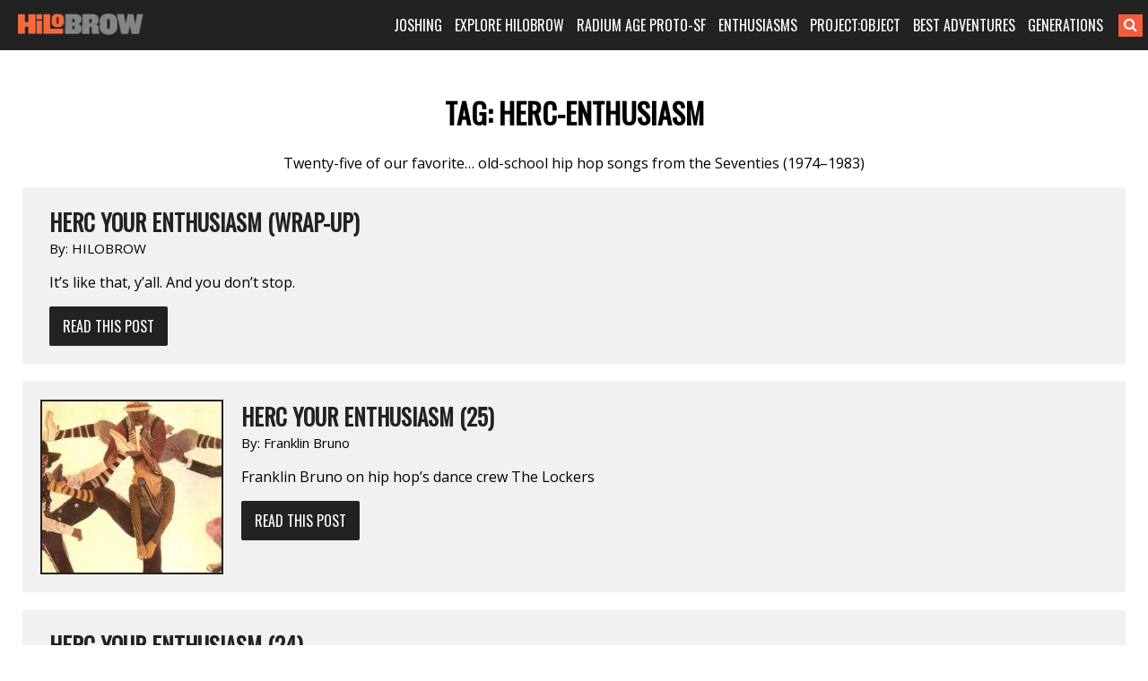

--- FILE ---
content_type: text/html; charset=UTF-8
request_url: https://www.hilobrow.com/tag/herc-enthusiasm/
body_size: 10362
content:
<!DOCTYPE html>
<html lang="en-US">
<head>
<meta charset="UTF-8">
<meta name="viewport" content="width=device-width, initial-scale=1">
<link rel="profile" href="http://gmpg.org/xfn/11">
<link rel="pingback" href="https://www.hilobrow.com/xmlrpc.php">
<link rel="stylesheet" href="https://maxcdn.bootstrapcdn.com/font-awesome/4.5.0/css/font-awesome.min.css">
<title>herc-enthusiasm &#8211; HILOBROW</title>
<meta name='robots' content='max-image-preview:large' />
<link rel="alternate" type="application/rss+xml" title="HILOBROW &raquo; Feed" href="https://www.hilobrow.com/feed/" />
<link rel="alternate" type="application/rss+xml" title="HILOBROW &raquo; herc-enthusiasm Tag Feed" href="https://www.hilobrow.com/tag/herc-enthusiasm/feed/" />
<style id='wp-img-auto-sizes-contain-inline-css' type='text/css'>
img:is([sizes=auto i],[sizes^="auto," i]){contain-intrinsic-size:3000px 1500px}
/*# sourceURL=wp-img-auto-sizes-contain-inline-css */
</style>
<style id='wp-block-library-inline-css' type='text/css'>
:root{--wp-block-synced-color:#7a00df;--wp-block-synced-color--rgb:122,0,223;--wp-bound-block-color:var(--wp-block-synced-color);--wp-editor-canvas-background:#ddd;--wp-admin-theme-color:#007cba;--wp-admin-theme-color--rgb:0,124,186;--wp-admin-theme-color-darker-10:#006ba1;--wp-admin-theme-color-darker-10--rgb:0,107,160.5;--wp-admin-theme-color-darker-20:#005a87;--wp-admin-theme-color-darker-20--rgb:0,90,135;--wp-admin-border-width-focus:2px}@media (min-resolution:192dpi){:root{--wp-admin-border-width-focus:1.5px}}.wp-element-button{cursor:pointer}:root .has-very-light-gray-background-color{background-color:#eee}:root .has-very-dark-gray-background-color{background-color:#313131}:root .has-very-light-gray-color{color:#eee}:root .has-very-dark-gray-color{color:#313131}:root .has-vivid-green-cyan-to-vivid-cyan-blue-gradient-background{background:linear-gradient(135deg,#00d084,#0693e3)}:root .has-purple-crush-gradient-background{background:linear-gradient(135deg,#34e2e4,#4721fb 50%,#ab1dfe)}:root .has-hazy-dawn-gradient-background{background:linear-gradient(135deg,#faaca8,#dad0ec)}:root .has-subdued-olive-gradient-background{background:linear-gradient(135deg,#fafae1,#67a671)}:root .has-atomic-cream-gradient-background{background:linear-gradient(135deg,#fdd79a,#004a59)}:root .has-nightshade-gradient-background{background:linear-gradient(135deg,#330968,#31cdcf)}:root .has-midnight-gradient-background{background:linear-gradient(135deg,#020381,#2874fc)}:root{--wp--preset--font-size--normal:16px;--wp--preset--font-size--huge:42px}.has-regular-font-size{font-size:1em}.has-larger-font-size{font-size:2.625em}.has-normal-font-size{font-size:var(--wp--preset--font-size--normal)}.has-huge-font-size{font-size:var(--wp--preset--font-size--huge)}.has-text-align-center{text-align:center}.has-text-align-left{text-align:left}.has-text-align-right{text-align:right}.has-fit-text{white-space:nowrap!important}#end-resizable-editor-section{display:none}.aligncenter{clear:both}.items-justified-left{justify-content:flex-start}.items-justified-center{justify-content:center}.items-justified-right{justify-content:flex-end}.items-justified-space-between{justify-content:space-between}.screen-reader-text{border:0;clip-path:inset(50%);height:1px;margin:-1px;overflow:hidden;padding:0;position:absolute;width:1px;word-wrap:normal!important}.screen-reader-text:focus{background-color:#ddd;clip-path:none;color:#444;display:block;font-size:1em;height:auto;left:5px;line-height:normal;padding:15px 23px 14px;text-decoration:none;top:5px;width:auto;z-index:100000}html :where(.has-border-color){border-style:solid}html :where([style*=border-top-color]){border-top-style:solid}html :where([style*=border-right-color]){border-right-style:solid}html :where([style*=border-bottom-color]){border-bottom-style:solid}html :where([style*=border-left-color]){border-left-style:solid}html :where([style*=border-width]){border-style:solid}html :where([style*=border-top-width]){border-top-style:solid}html :where([style*=border-right-width]){border-right-style:solid}html :where([style*=border-bottom-width]){border-bottom-style:solid}html :where([style*=border-left-width]){border-left-style:solid}html :where(img[class*=wp-image-]){height:auto;max-width:100%}:where(figure){margin:0 0 1em}html :where(.is-position-sticky){--wp-admin--admin-bar--position-offset:var(--wp-admin--admin-bar--height,0px)}@media screen and (max-width:600px){html :where(.is-position-sticky){--wp-admin--admin-bar--position-offset:0px}}

/*# sourceURL=wp-block-library-inline-css */
</style><style id='global-styles-inline-css' type='text/css'>
:root{--wp--preset--aspect-ratio--square: 1;--wp--preset--aspect-ratio--4-3: 4/3;--wp--preset--aspect-ratio--3-4: 3/4;--wp--preset--aspect-ratio--3-2: 3/2;--wp--preset--aspect-ratio--2-3: 2/3;--wp--preset--aspect-ratio--16-9: 16/9;--wp--preset--aspect-ratio--9-16: 9/16;--wp--preset--color--black: #000000;--wp--preset--color--cyan-bluish-gray: #abb8c3;--wp--preset--color--white: #ffffff;--wp--preset--color--pale-pink: #f78da7;--wp--preset--color--vivid-red: #cf2e2e;--wp--preset--color--luminous-vivid-orange: #ff6900;--wp--preset--color--luminous-vivid-amber: #fcb900;--wp--preset--color--light-green-cyan: #7bdcb5;--wp--preset--color--vivid-green-cyan: #00d084;--wp--preset--color--pale-cyan-blue: #8ed1fc;--wp--preset--color--vivid-cyan-blue: #0693e3;--wp--preset--color--vivid-purple: #9b51e0;--wp--preset--gradient--vivid-cyan-blue-to-vivid-purple: linear-gradient(135deg,rgb(6,147,227) 0%,rgb(155,81,224) 100%);--wp--preset--gradient--light-green-cyan-to-vivid-green-cyan: linear-gradient(135deg,rgb(122,220,180) 0%,rgb(0,208,130) 100%);--wp--preset--gradient--luminous-vivid-amber-to-luminous-vivid-orange: linear-gradient(135deg,rgb(252,185,0) 0%,rgb(255,105,0) 100%);--wp--preset--gradient--luminous-vivid-orange-to-vivid-red: linear-gradient(135deg,rgb(255,105,0) 0%,rgb(207,46,46) 100%);--wp--preset--gradient--very-light-gray-to-cyan-bluish-gray: linear-gradient(135deg,rgb(238,238,238) 0%,rgb(169,184,195) 100%);--wp--preset--gradient--cool-to-warm-spectrum: linear-gradient(135deg,rgb(74,234,220) 0%,rgb(151,120,209) 20%,rgb(207,42,186) 40%,rgb(238,44,130) 60%,rgb(251,105,98) 80%,rgb(254,248,76) 100%);--wp--preset--gradient--blush-light-purple: linear-gradient(135deg,rgb(255,206,236) 0%,rgb(152,150,240) 100%);--wp--preset--gradient--blush-bordeaux: linear-gradient(135deg,rgb(254,205,165) 0%,rgb(254,45,45) 50%,rgb(107,0,62) 100%);--wp--preset--gradient--luminous-dusk: linear-gradient(135deg,rgb(255,203,112) 0%,rgb(199,81,192) 50%,rgb(65,88,208) 100%);--wp--preset--gradient--pale-ocean: linear-gradient(135deg,rgb(255,245,203) 0%,rgb(182,227,212) 50%,rgb(51,167,181) 100%);--wp--preset--gradient--electric-grass: linear-gradient(135deg,rgb(202,248,128) 0%,rgb(113,206,126) 100%);--wp--preset--gradient--midnight: linear-gradient(135deg,rgb(2,3,129) 0%,rgb(40,116,252) 100%);--wp--preset--font-size--small: 13px;--wp--preset--font-size--medium: 20px;--wp--preset--font-size--large: 36px;--wp--preset--font-size--x-large: 42px;--wp--preset--spacing--20: 0.44rem;--wp--preset--spacing--30: 0.67rem;--wp--preset--spacing--40: 1rem;--wp--preset--spacing--50: 1.5rem;--wp--preset--spacing--60: 2.25rem;--wp--preset--spacing--70: 3.38rem;--wp--preset--spacing--80: 5.06rem;--wp--preset--shadow--natural: 6px 6px 9px rgba(0, 0, 0, 0.2);--wp--preset--shadow--deep: 12px 12px 50px rgba(0, 0, 0, 0.4);--wp--preset--shadow--sharp: 6px 6px 0px rgba(0, 0, 0, 0.2);--wp--preset--shadow--outlined: 6px 6px 0px -3px rgb(255, 255, 255), 6px 6px rgb(0, 0, 0);--wp--preset--shadow--crisp: 6px 6px 0px rgb(0, 0, 0);}:where(.is-layout-flex){gap: 0.5em;}:where(.is-layout-grid){gap: 0.5em;}body .is-layout-flex{display: flex;}.is-layout-flex{flex-wrap: wrap;align-items: center;}.is-layout-flex > :is(*, div){margin: 0;}body .is-layout-grid{display: grid;}.is-layout-grid > :is(*, div){margin: 0;}:where(.wp-block-columns.is-layout-flex){gap: 2em;}:where(.wp-block-columns.is-layout-grid){gap: 2em;}:where(.wp-block-post-template.is-layout-flex){gap: 1.25em;}:where(.wp-block-post-template.is-layout-grid){gap: 1.25em;}.has-black-color{color: var(--wp--preset--color--black) !important;}.has-cyan-bluish-gray-color{color: var(--wp--preset--color--cyan-bluish-gray) !important;}.has-white-color{color: var(--wp--preset--color--white) !important;}.has-pale-pink-color{color: var(--wp--preset--color--pale-pink) !important;}.has-vivid-red-color{color: var(--wp--preset--color--vivid-red) !important;}.has-luminous-vivid-orange-color{color: var(--wp--preset--color--luminous-vivid-orange) !important;}.has-luminous-vivid-amber-color{color: var(--wp--preset--color--luminous-vivid-amber) !important;}.has-light-green-cyan-color{color: var(--wp--preset--color--light-green-cyan) !important;}.has-vivid-green-cyan-color{color: var(--wp--preset--color--vivid-green-cyan) !important;}.has-pale-cyan-blue-color{color: var(--wp--preset--color--pale-cyan-blue) !important;}.has-vivid-cyan-blue-color{color: var(--wp--preset--color--vivid-cyan-blue) !important;}.has-vivid-purple-color{color: var(--wp--preset--color--vivid-purple) !important;}.has-black-background-color{background-color: var(--wp--preset--color--black) !important;}.has-cyan-bluish-gray-background-color{background-color: var(--wp--preset--color--cyan-bluish-gray) !important;}.has-white-background-color{background-color: var(--wp--preset--color--white) !important;}.has-pale-pink-background-color{background-color: var(--wp--preset--color--pale-pink) !important;}.has-vivid-red-background-color{background-color: var(--wp--preset--color--vivid-red) !important;}.has-luminous-vivid-orange-background-color{background-color: var(--wp--preset--color--luminous-vivid-orange) !important;}.has-luminous-vivid-amber-background-color{background-color: var(--wp--preset--color--luminous-vivid-amber) !important;}.has-light-green-cyan-background-color{background-color: var(--wp--preset--color--light-green-cyan) !important;}.has-vivid-green-cyan-background-color{background-color: var(--wp--preset--color--vivid-green-cyan) !important;}.has-pale-cyan-blue-background-color{background-color: var(--wp--preset--color--pale-cyan-blue) !important;}.has-vivid-cyan-blue-background-color{background-color: var(--wp--preset--color--vivid-cyan-blue) !important;}.has-vivid-purple-background-color{background-color: var(--wp--preset--color--vivid-purple) !important;}.has-black-border-color{border-color: var(--wp--preset--color--black) !important;}.has-cyan-bluish-gray-border-color{border-color: var(--wp--preset--color--cyan-bluish-gray) !important;}.has-white-border-color{border-color: var(--wp--preset--color--white) !important;}.has-pale-pink-border-color{border-color: var(--wp--preset--color--pale-pink) !important;}.has-vivid-red-border-color{border-color: var(--wp--preset--color--vivid-red) !important;}.has-luminous-vivid-orange-border-color{border-color: var(--wp--preset--color--luminous-vivid-orange) !important;}.has-luminous-vivid-amber-border-color{border-color: var(--wp--preset--color--luminous-vivid-amber) !important;}.has-light-green-cyan-border-color{border-color: var(--wp--preset--color--light-green-cyan) !important;}.has-vivid-green-cyan-border-color{border-color: var(--wp--preset--color--vivid-green-cyan) !important;}.has-pale-cyan-blue-border-color{border-color: var(--wp--preset--color--pale-cyan-blue) !important;}.has-vivid-cyan-blue-border-color{border-color: var(--wp--preset--color--vivid-cyan-blue) !important;}.has-vivid-purple-border-color{border-color: var(--wp--preset--color--vivid-purple) !important;}.has-vivid-cyan-blue-to-vivid-purple-gradient-background{background: var(--wp--preset--gradient--vivid-cyan-blue-to-vivid-purple) !important;}.has-light-green-cyan-to-vivid-green-cyan-gradient-background{background: var(--wp--preset--gradient--light-green-cyan-to-vivid-green-cyan) !important;}.has-luminous-vivid-amber-to-luminous-vivid-orange-gradient-background{background: var(--wp--preset--gradient--luminous-vivid-amber-to-luminous-vivid-orange) !important;}.has-luminous-vivid-orange-to-vivid-red-gradient-background{background: var(--wp--preset--gradient--luminous-vivid-orange-to-vivid-red) !important;}.has-very-light-gray-to-cyan-bluish-gray-gradient-background{background: var(--wp--preset--gradient--very-light-gray-to-cyan-bluish-gray) !important;}.has-cool-to-warm-spectrum-gradient-background{background: var(--wp--preset--gradient--cool-to-warm-spectrum) !important;}.has-blush-light-purple-gradient-background{background: var(--wp--preset--gradient--blush-light-purple) !important;}.has-blush-bordeaux-gradient-background{background: var(--wp--preset--gradient--blush-bordeaux) !important;}.has-luminous-dusk-gradient-background{background: var(--wp--preset--gradient--luminous-dusk) !important;}.has-pale-ocean-gradient-background{background: var(--wp--preset--gradient--pale-ocean) !important;}.has-electric-grass-gradient-background{background: var(--wp--preset--gradient--electric-grass) !important;}.has-midnight-gradient-background{background: var(--wp--preset--gradient--midnight) !important;}.has-small-font-size{font-size: var(--wp--preset--font-size--small) !important;}.has-medium-font-size{font-size: var(--wp--preset--font-size--medium) !important;}.has-large-font-size{font-size: var(--wp--preset--font-size--large) !important;}.has-x-large-font-size{font-size: var(--wp--preset--font-size--x-large) !important;}
/*# sourceURL=global-styles-inline-css */
</style>

<style id='classic-theme-styles-inline-css' type='text/css'>
/*! This file is auto-generated */
.wp-block-button__link{color:#fff;background-color:#32373c;border-radius:9999px;box-shadow:none;text-decoration:none;padding:calc(.667em + 2px) calc(1.333em + 2px);font-size:1.125em}.wp-block-file__button{background:#32373c;color:#fff;text-decoration:none}
/*# sourceURL=/wp-includes/css/classic-themes.min.css */
</style>
<link rel='stylesheet' id='bg-shce-genericons-css' href='https://www.hilobrow.com/wp-content/plugins/show-hidecollapse-expand/assets/css/genericons/genericons.css?ver=6.9' type='text/css' media='all' />
<link rel='stylesheet' id='bg-show-hide-css' href='https://www.hilobrow.com/wp-content/plugins/show-hidecollapse-expand/assets/css/bg-show-hide.css?ver=6.9' type='text/css' media='all' />
<link rel='stylesheet' id='underscores-style-css' href='https://www.hilobrow.com/wp-content/themes/Highlowbrow/style.css?ver=6.9' type='text/css' media='all' />
<script type="text/javascript" src="https://www.hilobrow.com/wp-includes/js/jquery/jquery.min.js?ver=3.7.1" id="jquery-core-js"></script>
<script type="text/javascript" src="https://www.hilobrow.com/wp-includes/js/jquery/jquery-migrate.min.js?ver=3.4.1" id="jquery-migrate-js"></script>
<link rel="https://api.w.org/" href="https://www.hilobrow.com/wp-json/" /><link rel="alternate" title="JSON" type="application/json" href="https://www.hilobrow.com/wp-json/wp/v2/tags/5350" /><link rel="EditURI" type="application/rsd+xml" title="RSD" href="https://www.hilobrow.com/xmlrpc.php?rsd" />
<style>
#myShowHideDisplay {
display: none;
padding-top: 10px;
}
.btn-nothing {
    border: 1px solid #ccc;
    padding: 10px 40px;
    background-color: #ccc;
    margin-right: 20px;
	margin-bottom: 5px;
    cursor: pointer;
}
.btn-nothing:hover {
    background-color: #666;
    color: #fff;
}
</style>

<style>

@import url('https://cdnjs.cloudflare.com/ajax/libs/font-awesome/4.7.0/css/font-awesome.min.css'); 

@media only screen and (min-width: 989px) {
	.header > .container > .logo > .vburger, 
	#menu-main-menu > .menu-item > a > .fa-caret-down { 
		display: none !Important; 
	} 
} 

@media only screen and (max-width: 988px) {

	.header { 
		position: relative !Important;
	} 

	.header > .container { 
		margin: 0; 
		min-width: 100%; 
		padding-left: 0; 
		padding-right: 0; 
		width: 100% !Important; 
	} 
	.header > .container > .logo, 
	.header > .container > .navigation { 
		float: left;
		padding-left: 0; 
		padding-right: 0; 
		text-align: left;
		width: 100%;	
	} 
	.header > .container > .logo { 
		height: 54px; 
	} 
	.header > .container > .logo a { 
		padding-left: 20px; 
	} 
	.header > .container > .navigation { 
		display: none; 
	} 
	.header > .container > .logo > .vburger { 
		padding: 15px;	
		position: absolute;
		right: 0;
	} 
	/* .header > .container > .logo > .vburger:hover { 
		background-color: white; 
	} 
	.header > .container > .logo > .vburger:hover .fa-navicon::before, 
	.header > .container > .logo > .vburger:hover .fa-reorder::before, 
	.header > .container > .logo > .vburger:hover .fa-bars::before { 
		color: black !Important; 
	} */ 
	.fa-navicon::before, 
	.fa-reorder::before, 
	.fa-bars::before { 
		color: white; 
		font-size: 22px; 
	} 
	#menu-main-menu > .menu-item > a > .fa-caret-down::before { 
		color: white; 
		font-size: 18px; 
		margin-left: 5px; 
		transition: all 0.6s ease;
	} 
	#menu-main-menu > .menu-item > a:hover > .fa-caret-down::before { 
		color: #f15b40; 
	} 
	.navigation > .menu-main-menu-container, 
	#searchform { 
		display: block !Important; 
	} 
	#searchform { 
		padding-bottom: 10px !Important;
		padding-left: 20px; 
		padding-right: 20px; 
	} 
	#searchform searchInput.showSearch { 
		margin-right: 10px !Important;  	
	} 
	#searchform .searchButton { 
		/* padding-left: 0 !Important; */ 
		margin-left: -6px; 
	} 
	#menu-main-menu > .menu-item { 
		display: block; 
		margin-left: 0; 
		margin-right: 0; 
		padding-bottom: 10px; 
		width: 100%;			
	} 
	#menu-main-menu > .menu-item > a { 
		padding-left: 20px; 
		padding-right: 20px; 
	} 
	#menu-main-menu > .menu-item:first-child { 
		padding-top: 0; 
	} 
	#menu-main-menu > .menu-item { 
		padding-top: 10px; 
		border-bottom: 1px solid #3c3c3c; 
	} 
	#menu-main-menu > .menu-item:last-child { 
		border-bottom: 1px solid rgba(255,255,255,0); 
	} 
	.menu .sub-menu { 
		border-bottom: 1px solid rgba(255,255,255,0); 
		display: none;
		left: 0 !Important;
		margin-top: 10px; 
		position: relative !Important;
		text-align: left;
		top: 0 !Important;
		transition: all 0.6s ease;
		width: 100% !Important;
	} 
	.menu .sub-menu > li > a { 
		padding-left: 40px; 
		padding-right: 20px; 
	} 
	.menu .sub-menu > li:last-child { 
		border-bottom: 1px solid rgba(255,255,255,0); 
	} 
} 

</style>
<script>
function hiloMobileMenu() { 
	var navclass=".header > .container > .navigation";
	if(jQuery(navclass).css("display")=="none"){
		jQuery(navclass).css("display","block")
	}else{
		jQuery(navclass).css("display","none")
	}
} 
jQuery(function($){
	/* $(".header > .container > .logo > .vburger").on("tap",function(){
		$(this).css("background-color","black");
	}); */ 
	if($(".header > .container > .logo").length>0){
		var burgerhtml='<a class="vburger" href="javascript:void(0);" class="icon" onclick="hiloMobileMenu()"><i class="fa fa-bars"></i></a>'; 
		$(".header > .container > .logo").append(burgerhtml); 
	}
	if($("#menu-main-menu > .menu-item > a").length>0){	
		var cardownhtml='<i class="fa fa-caret-down"></i>'; 
		$("#menu-main-menu > .menu-item > a").append(cardownhtml); 
	}
	if($("#menu-main-menu > .menu-item > a").length>0){
		if($(window).width()<=988){
			$("#menu-main-menu > .menu-item > a").on("click",function(){
				if($(this).parent().find("ul.sub-menu").length>0){
					if($(this).parent().find("ul.sub-menu").css("display")=="block"){
						$(this).parent().find("ul.sub-menu").css("display","none"); 
					}else{
						$(this).parent().parent().find("ul.sub-menu").css("display","none"); 
						$(this).parent().find("ul.sub-menu").css("display","block"); 
					}
				}
			});
			$("#menu-main-menu > .menu-item > a").on("mouseleave",function(){
			
			});
		}
	}
	/* if($("#searchform #s").hasClass("showSearch")==false){
		if($(window).width()<=988){
			$("#searchform #s").addClass("showSearch"); 
		}
	} */ 
});
</script>


</head>

<body class="archive tag tag-herc-enthusiasm tag-5350 wp-theme-Highlowbrow group-blog hfeed">
<script>
  (function(i,s,o,g,r,a,m){i['GoogleAnalyticsObject']=r;i[r]=i[r]||function(){
  (i[r].q=i[r].q||[]).push(arguments)},i[r].l=1*new Date();a=s.createElement(o),
  m=s.getElementsByTagName(o)[0];a.async=1;a.src=g;m.parentNode.insertBefore(a,m)
  })(window,document,'script','//www.google-analytics.com/analytics.js','ga');

  ga('create', 'UA-3509632-4', 'auto');
  ga('send', 'pageview');

</script>
<div id="page" class="site">
	
	<div class="header">
		<div class="container">
			<div class="logo">
				<a href="https://www.hilobrow.com/">
				<img src="https://www.hilobrow.com/wp-content/uploads/2016/02/logo.png" alt="hilobrow" />
				</a>
			</div><!-- /.logo -->
			
			<div class="navigation">
				<div class="menu-main-menu-container"><ul id="menu-main-menu" class="menu"><li id="menu-item-173190" class="menu-item menu-item-type-custom menu-item-object-custom menu-item-has-children menu-item-173190"><a href="#">JOSHING</a>
<ul class="sub-menu">
	<li id="menu-item-92879" class="menu-item menu-item-type-custom menu-item-object-custom menu-item-92879"><a href="https://www.hilobrow.com/tag/hypocrite-idler/">ABOUT JOSH</a></li>
	<li id="menu-item-173191" class="menu-item menu-item-type-custom menu-item-object-custom menu-item-173191"><a href="https://www.hilobrow.com/tag/radium-update/">RADIUM AGE SF</a></li>
	<li id="menu-item-199333" class="menu-item menu-item-type-custom menu-item-object-custom menu-item-199333"><a href="https://www.hilobrow.com/tag/screenshots-josh/">SCREENSHOTS</a></li>
	<li id="menu-item-199332" class="menu-item menu-item-type-custom menu-item-object-custom menu-item-199332"><a href="https://www.hilobrow.com/tag/photo-dump/">PHOTO DUMP</a></li>
	<li id="menu-item-173194" class="menu-item menu-item-type-custom menu-item-object-custom menu-item-173194"><a href="https://www.hilobrow.com/2022/12/21/lost-objects-2022/">LOST OBJECTS</a></li>
	<li id="menu-item-173192" class="menu-item menu-item-type-custom menu-item-object-custom menu-item-173192"><a href="https://www.semiovox.com/">SEMIOVOX</a></li>
	<li id="menu-item-173193" class="menu-item menu-item-type-custom menu-item-object-custom menu-item-173193"><a href="http://unbored.net/">UNBORED</a></li>
	<li id="menu-item-173195" class="menu-item menu-item-type-custom menu-item-object-custom menu-item-173195"><a href="https://www.hilobrow.com/2021/09/28/the-adventurers-glossary/">ADVENTURE GLOSSARY</a></li>
	<li id="menu-item-168330" class="menu-item menu-item-type-custom menu-item-object-custom menu-item-168330"><a href="https://www.hilobrow.com/tag/popsztar-samizdat/">POPSZTAR SAMIZDAT</a></li>
	<li id="menu-item-171896" class="menu-item menu-item-type-custom menu-item-object-custom menu-item-171896"><a href="https://www.hilobrow.com/tag/ten-stages-of-man/">10 STAGES OF MAN</a></li>
	<li id="menu-item-173196" class="menu-item menu-item-type-custom menu-item-object-custom menu-item-173196"><a href="https://www.hilobrow.com/tag/josh-schema/">SCHEMATIZING</a></li>
	<li id="menu-item-145660" class="menu-item menu-item-type-custom menu-item-object-custom menu-item-145660"><a href="https://www.hilobrow.com/tag/taking-mickey/">TAKING THE MICKEY</a></li>
	<li id="menu-item-180573" class="menu-item menu-item-type-custom menu-item-object-custom menu-item-180573"><a href="https://www.hilobrow.com/tag/semiopunk/">SEMIOPUNK</a></li>
	<li id="menu-item-145661" class="menu-item menu-item-type-custom menu-item-object-custom menu-item-145661"><a href="https://www.hilobrow.com/tag/virus-vigilante/">VIRUS VIGILANTE</a></li>
	<li id="menu-item-173239" class="menu-item menu-item-type-custom menu-item-object-custom menu-item-173239"><a href="https://www.hilobrow.com/2009/06/25/the-woollett-question-answered/">THE WOOLLETT ANSWER</a></li>
	<li id="menu-item-173240" class="menu-item menu-item-type-custom menu-item-object-custom menu-item-173240"><a href="https://www.hilobrow.com/2009/07/03/id-like-to-force-the-world-to-sing/">OK SODA THEORY</a></li>
	<li id="menu-item-173241" class="menu-item menu-item-type-custom menu-item-object-custom menu-item-173241"><a href="https://www.hilobrow.com/2010/06/05/camp-kitsch-cheese/">CAMP, KITSCH &#038; CHEESE</a></li>
</ul>
</li>
<li id="menu-item-92423" class="menu-item menu-item-type-custom menu-item-object-custom menu-item-has-children menu-item-92423"><a href="#">EXPLORE HILOBROW</a>
<ul class="sub-menu">
	<li id="menu-item-111904" class="menu-item menu-item-type-custom menu-item-object-custom menu-item-111904"><a href="https://www.hilobrow.com/tag/hilobrow/">BEST OF HILOBROW</a></li>
	<li id="menu-item-139231" class="menu-item menu-item-type-custom menu-item-object-custom menu-item-139231"><a href="https://www.hilobrow.com/tag/off-topic/">OFF-TOPIC</a></li>
	<li id="menu-item-173237" class="menu-item menu-item-type-custom menu-item-object-custom menu-item-173237"><a href="https://www.hilobrow.com/tag/nealon-condiment-abc/">CONDIMENT ABECEDARIUM</a></li>
	<li id="menu-item-148662" class="menu-item menu-item-type-custom menu-item-object-custom menu-item-148662"><a href="https://www.hilobrow.com/tag/simulacra/">SIMULACRA</a></li>
	<li id="menu-item-202339" class="menu-item menu-item-type-post_type menu-item-object-page menu-item-202339"><a href="https://www.hilobrow.com/fiction/">FICTION &#038; POETRY</a></li>
	<li id="menu-item-139230" class="menu-item menu-item-type-custom menu-item-object-custom menu-item-139230"><a href="https://www.hilobrow.com/tag/eye-candy/">EYE CANDY</a></li>
	<li id="menu-item-92672" class="menu-item menu-item-type-custom menu-item-object-custom menu-item-92672"><a href="https://www.hilobrow.com/tag/nealon-stuffed/">STUFFED</a></li>
	<li id="menu-item-148173" class="menu-item menu-item-type-custom menu-item-object-custom menu-item-148173"><a href="https://www.hilobrow.com/tag/hilo-bestiary/">BESTIARY</a></li>
	<li id="menu-item-98487" class="menu-item menu-item-type-custom menu-item-object-custom menu-item-98487"><a href="https://www.hilobrow.com/tag/peril-planet/">PLANET OF PERIL</a></li>
	<li id="menu-item-94693" class="menu-item menu-item-type-custom menu-item-object-custom menu-item-94693"><a href="https://www.hilobrow.com/the-kalevala/">THE KALEVALA</a></li>
	<li id="menu-item-139229" class="menu-item menu-item-type-custom menu-item-object-custom menu-item-139229"><a href="https://www.hilobrow.com/cocky/">COCKY THE FOX</a></li>
	<li id="menu-item-92676" class="menu-item menu-item-type-custom menu-item-object-custom menu-item-92676"><a href="https://www.hilobrow.com/tag/hermenautic-tarot/">THE HERMENAUTIC TAROT</a></li>
	<li id="menu-item-137075" class="menu-item menu-item-type-post_type menu-item-object-page menu-item-137075"><a href="https://www.hilobrow.com/hilobrow-policies/">HILOBROW POLICIES</a></li>
</ul>
</li>
<li id="menu-item-172541" class="menu-item menu-item-type-custom menu-item-object-custom menu-item-has-children menu-item-172541"><a href="#">RADIUM AGE PROTO-SF</a>
<ul class="sub-menu">
	<li id="menu-item-161944" class="menu-item menu-item-type-post_type menu-item-object-page menu-item-161944"><a href="https://www.hilobrow.com/radium-age/">MIT PRESS RADIUM AGE SERIES</a></li>
	<li id="menu-item-172542" class="menu-item menu-item-type-custom menu-item-object-custom menu-item-172542"><a href="https://www.hilobrow.com/radium-age-100/">RADIUM AGE PROTO-SF</a></li>
	<li id="menu-item-160752" class="menu-item menu-item-type-custom menu-item-object-custom menu-item-160752"><a href="https://www.hilobrow.com/tag/radium-age-timeline/">RADIUM AGE TIMELINE</a></li>
	<li id="menu-item-196680" class="menu-item menu-item-type-custom menu-item-object-custom menu-item-196680"><a href="https://www.hilobrow.com/radium-age-art/">RADIUM AGE ART</a></li>
	<li id="menu-item-172543" class="menu-item menu-item-type-custom menu-item-object-custom menu-item-172543"><a href="https://www.hilobrow.com/radium-age-poetry/">RADIUM AGE POETRY</a></li>
	<li id="menu-item-172851" class="menu-item menu-item-type-custom menu-item-object-custom menu-item-172851"><a href="https://www.hilobrow.com/tag/radium-update/">RADIUM AGE UPDATES</a></li>
	<li id="menu-item-179341" class="menu-item menu-item-type-post_type menu-item-object-page menu-item-179341"><a href="https://www.hilobrow.com/sisters/">SISTERS OF THE RADIUM AGE</a></li>
	<li id="menu-item-173238" class="menu-item menu-item-type-custom menu-item-object-custom menu-item-173238"><a href="https://www.hilobrow.com/tag/radium-age-sf/">SERIALIZED STORIES</a></li>
	<li id="menu-item-173185" class="menu-item menu-item-type-post_type menu-item-object-page menu-item-173185"><a href="https://www.hilobrow.com/hilobooks/">HiLoBooks</a></li>
</ul>
</li>
<li id="menu-item-91912" class="menu-item menu-item-type-custom menu-item-object-custom current-menu-ancestor current-menu-parent menu-item-has-children menu-item-91912"><a href="#">ENTHUSIASMS</a>
<ul class="sub-menu">
	<li id="menu-item-182001" class="menu-item menu-item-type-custom menu-item-object-custom menu-item-182001"><a href="https://www.hilobrow.com/tag/mosh-enthusiasm/">Metal (1984–1993)</a></li>
	<li id="menu-item-177011" class="menu-item menu-item-type-custom menu-item-object-custom menu-item-177011"><a href="https://www.hilobrow.com/tag/stooge-enthusiasm/">Proto-Punk (1964–1973)</a></li>
	<li id="menu-item-175357" class="menu-item menu-item-type-custom menu-item-object-custom menu-item-175357"><a href="https://www.hilobrow.com/tag/teen-enthusiasm/">Teen Idols</a></li>
	<li id="menu-item-171646" class="menu-item menu-item-type-custom menu-item-object-custom menu-item-171646"><a href="https://www.hilobrow.com/tag/dolly-enthusiasm/">Country Music (1964–1973)</a></li>
	<li id="menu-item-142496" class="menu-item menu-item-type-custom menu-item-object-custom menu-item-142496"><a href="https://www.hilobrow.com/tag/carbona-enthusiasm/">Punk (1974–1983)</a></li>
	<li id="menu-item-128304" class="menu-item menu-item-type-custom menu-item-object-custom menu-item-128304"><a href="https://www.hilobrow.com/tag/convoy-enthusiasm/">Action Movies (1974–1983)</a></li>
	<li id="menu-item-120904" class="menu-item menu-item-type-custom menu-item-object-custom menu-item-120904"><a href="https://www.hilobrow.com/tag/seriocomic/">Comics</a></li>
	<li id="menu-item-92674" class="menu-item menu-item-type-custom menu-item-object-custom current-menu-item menu-item-92674"><a href="https://www.hilobrow.com/tag/herc-enthusiasm/" aria-current="page">Hip Hop (1974–1983)</a></li>
	<li id="menu-item-92671" class="menu-item menu-item-type-custom menu-item-object-custom menu-item-92671"><a href="https://www.hilobrow.com/tag/kern-enthusiasm/">Typefaces</a></li>
	<li id="menu-item-92675" class="menu-item menu-item-type-custom menu-item-object-custom menu-item-92675"><a href="https://www.hilobrow.com/tag/kirk-enthusiasm/">Captain Kirk</a></li>
	<li id="menu-item-92670" class="menu-item menu-item-type-custom menu-item-object-custom menu-item-92670"><a href="https://www.hilobrow.com/tag/kirb-enthusiasm/">Jack Kirby</a></li>
	<li id="menu-item-165980" class="menu-item menu-item-type-post_type menu-item-object-page menu-item-165980"><a href="https://www.hilobrow.com/enthusiasms/">&#038; MORE ENTHUSIASMS</a></li>
</ul>
</li>
<li id="menu-item-102995" class="menu-item menu-item-type-custom menu-item-object-custom menu-item-has-children menu-item-102995"><a href="#">PROJECT:OBJECT</a>
<ul class="sub-menu">
	<li id="menu-item-198230" class="menu-item menu-item-type-post_type menu-item-object-page menu-item-198230"><a href="https://www.hilobrow.com/give-it-up/">GIVE IT UP</a></li>
	<li id="menu-item-171761" class="menu-item menu-item-type-custom menu-item-object-custom menu-item-171761"><a href="https://www.hilobrow.com/2022/12/21/lost-objects-2022/">Lost Objects book</a></li>
	<li id="menu-item-148661" class="menu-item menu-item-type-custom menu-item-object-custom menu-item-148661"><a href="https://www.hilobrow.com/tag/semio-objects/">SEMIO OBJECTS</a></li>
	<li id="menu-item-139247" class="menu-item menu-item-type-custom menu-item-object-custom menu-item-139247"><a href="https://www.hilobrow.com/tag/movie-objects/">MOVIE OBJECTS</a></li>
	<li id="menu-item-123596" class="menu-item menu-item-type-custom menu-item-object-custom menu-item-123596"><a href="https://www.hilobrow.com/tag/fetish-object/">FETISHES</a></li>
	<li id="menu-item-118629" class="menu-item menu-item-type-custom menu-item-object-custom menu-item-118629"><a href="https://www.hilobrow.com/tag/fossil-object/">FOSSILS</a></li>
	<li id="menu-item-115646" class="menu-item menu-item-type-custom menu-item-object-custom menu-item-115646"><a href="https://www.hilobrow.com/tag/flair-object/">FLAIR</a></li>
	<li id="menu-item-107460" class="menu-item menu-item-type-custom menu-item-object-custom menu-item-107460"><a href="https://www.hilobrow.com/tag/illicit-objects/">ILLICIT OBJECTS</a></li>
	<li id="menu-item-104684" class="menu-item menu-item-type-custom menu-item-object-custom menu-item-104684"><a href="https://www.hilobrow.com/tag/talismanic-objects/">TALISMANIC OBJECTS</a></li>
	<li id="menu-item-102996" class="menu-item menu-item-type-custom menu-item-object-custom menu-item-102996"><a href="https://www.hilobrow.com/tag/political-objects/">POLITICAL OBJECTS</a></li>
	<li id="menu-item-103546" class="menu-item menu-item-type-post_type menu-item-object-page menu-item-103546"><a href="https://www.hilobrow.com/projectobject-2/">&#038; MORE P:O THEMES</a></li>
	<li id="menu-item-157175" class="menu-item menu-item-type-custom menu-item-object-custom menu-item-157175"><a href="https://www.hilobrow.com/tag/sigobj-crosspost/">SIGNIFICANT OBJECTS</a></li>
</ul>
</li>
<li id="menu-item-92497" class="menu-item menu-item-type-custom menu-item-object-custom menu-item-has-children menu-item-92497"><a href="#" title="Josh Glenn&#8217;s favorite adventures &#038; sci-fi">BEST ADVENTURES</a>
<ul class="sub-menu">
	<li id="menu-item-139364" class="menu-item menu-item-type-post_type menu-item-object-page menu-item-139364"><a href="https://www.hilobrow.com/250-adventures/">BEST 20th CENTURY ADVENTURES</a></li>
	<li id="menu-item-155547" class="menu-item menu-item-type-custom menu-item-object-custom menu-item-155547"><a href="https://www.hilobrow.com/hadron-age/">HADRON AGE SF</a></li>
	<li id="menu-item-141402" class="menu-item menu-item-type-custom menu-item-object-custom menu-item-141402"><a href="https://www.hilobrow.com/nineties-adventure/">NINETIES ADVENTURES</a></li>
	<li id="menu-item-118986" class="menu-item menu-item-type-custom menu-item-object-custom menu-item-118986"><a href="https://www.hilobrow.com/diamond-age-sci-fi/">DIAMOND AGE SF</a></li>
	<li id="menu-item-135991" class="menu-item menu-item-type-post_type menu-item-object-page menu-item-135991"><a href="https://www.hilobrow.com/eighties-adventure/">EIGHTIES ADVENTURES</a></li>
	<li id="menu-item-120946" class="menu-item menu-item-type-post_type menu-item-object-page menu-item-120946"><a href="https://www.hilobrow.com/seventies-adventure/">SEVENTIES ADVENTURES</a></li>
	<li id="menu-item-92498" class="menu-item menu-item-type-post_type menu-item-object-page menu-item-92498"><a href="https://www.hilobrow.com/new-wave-sci-fi/">NEW WAVE SF</a></li>
	<li id="menu-item-120771" class="menu-item menu-item-type-custom menu-item-object-custom menu-item-120771"><a href="https://www.hilobrow.com/sixties-adventure/">SIXTIES ADVENTURES</a></li>
	<li id="menu-item-122892" class="menu-item menu-item-type-post_type menu-item-object-page menu-item-122892"><a href="https://www.hilobrow.com/sixties-ya-yya/">SIXTIES YA ADVENTURES</a></li>
	<li id="menu-item-120943" class="menu-item menu-item-type-post_type menu-item-object-page menu-item-120943"><a href="https://www.hilobrow.com/fifties-adventure/">FIFTIES ADVENTURES</a></li>
	<li id="menu-item-120940" class="menu-item menu-item-type-post_type menu-item-object-page menu-item-120940"><a href="https://www.hilobrow.com/forties-adventure/">FORTIES ADVENTURES</a></li>
	<li id="menu-item-92499" class="menu-item menu-item-type-post_type menu-item-object-page menu-item-92499"><a href="https://www.hilobrow.com/golden-age-sci-fi/">GOLDEN AGE SF</a></li>
	<li id="menu-item-120928" class="menu-item menu-item-type-post_type menu-item-object-page menu-item-120928"><a href="https://www.hilobrow.com/thirties-adventure/">THIRTIES ADVENTURES</a></li>
	<li id="menu-item-120926" class="menu-item menu-item-type-post_type menu-item-object-page menu-item-120926"><a href="https://www.hilobrow.com/twenties-adventure/">TWENTIES ADVENTURES</a></li>
	<li id="menu-item-120901" class="menu-item menu-item-type-post_type menu-item-object-page menu-item-120901"><a href="https://www.hilobrow.com/teens-adventure/">TEENS ADVENTURES</a></li>
	<li id="menu-item-92058" class="menu-item menu-item-type-post_type menu-item-object-page menu-item-92058"><a href="https://www.hilobrow.com/radium-age-100/">RADIUM AGE PROTO-SF</a></li>
	<li id="menu-item-120902" class="menu-item menu-item-type-post_type menu-item-object-page menu-item-120902"><a href="https://www.hilobrow.com/oughts-adventure/">OUGHTS ADVENTURES</a></li>
	<li id="menu-item-92500" class="menu-item menu-item-type-post_type menu-item-object-page menu-item-92500"><a href="https://www.hilobrow.com/scientific-romance/">SCIENTIFIC ROMANCES</a></li>
</ul>
</li>
<li id="menu-item-92506" class="menu-item menu-item-type-custom menu-item-object-custom menu-item-has-children menu-item-92506"><a href="#">GENERATIONS</a>
<ul class="sub-menu">
	<li id="menu-item-92507" class="menu-item menu-item-type-custom menu-item-object-custom menu-item-92507"><a href="https://www.hilobrow.com/2010/05/28/generations-16-tba/">Generation TBA</a></li>
	<li id="menu-item-92508" class="menu-item menu-item-type-custom menu-item-object-custom menu-item-92508"><a href="https://www.hilobrow.com/2010/05/24/social-darwikians/">Social Darwikians</a></li>
	<li id="menu-item-92510" class="menu-item menu-item-type-custom menu-item-object-custom menu-item-92510"><a href="https://www.hilobrow.com/2010/03/15/generations-13-reconstructionists/">Reconstructionists</a></li>
	<li id="menu-item-92509" class="menu-item menu-item-type-custom menu-item-object-custom menu-item-92509"><a href="https://www.hilobrow.com/2010/04/17/generations-14-revivalists/">Revivalists</a></li>
	<li id="menu-item-92511" class="menu-item menu-item-type-custom menu-item-object-custom menu-item-92511"><a href="https://www.hilobrow.com/2010/02/27/generations-12-ogxers/">OGXers</a></li>
	<li id="menu-item-92512" class="menu-item menu-item-type-custom menu-item-object-custom menu-item-92512"><a href="https://www.hilobrow.com/2010/02/05/blank-generation/">Blank Generation</a></li>
	<li id="menu-item-92513" class="menu-item menu-item-type-custom menu-item-object-custom menu-item-92513"><a href="https://www.hilobrow.com/2009/09/30/the-anti-anti-utopians/">Anti-Anti-Utopians</a></li>
	<li id="menu-item-92514" class="menu-item menu-item-type-custom menu-item-object-custom menu-item-92514"><a href="https://www.hilobrow.com/2009/09/23/the-postmodernists/">Postmodernists</a></li>
	<li id="menu-item-166152" class="menu-item menu-item-type-custom menu-item-object-custom menu-item-166152"><a href="https://www.hilobrow.com/generations/">&#038; MORE GENERATIONS</a></li>
</ul>
</li>
</ul></div>				
				<form method="get" id="searchform" action="https://www.hilobrow.com/">
				<div><input type="text" size="18" value="" name="s" id="s" class="searchInput"/>
				 <button type="submit" class="searchButton">
                	<i class="fa fa-search"></i>
            	</button>
				</div>
				</form>

			</div><!-- /.navigation -->


			<div class="clear"></div><!-- /.clear -->
		</div><!-- /.container -->
	</div><!-- /.header -->

	<div id="content" class="site-content">
		

	<div id="primary" class="content-area">
		<main id="main" class="site-main" role="main">

				
		<div class="post__inner post__inner--category">

			<header class="page-header">
				<h1 class="page-title">Tag: <span>herc-enthusiasm</span></h1><div class="taxonomy-description"><p>Twenty-five of our favorite… old-school hip hop songs from the Seventies (1974–1983)</p>
</div>			</header><!-- .page-header -->

							

		<article>
		
		<div class="imgLeft">
					</div><!--/.img left-->
		
		<div class="textRight">
			<a href="https://www.hilobrow.com/2013/08/31/herc-your-enthusiasm-wrap-up/" class="postLink"><h1 class="postTitle">Herc Your Enthusiasm (wrap-up)</h1></a><!-- /.postTitle -->
		<p class="postDetails">By: <span class="authorName">HILOBROW</span></p><!-- /.authorName -->
		
			<p>It&#8217;s like that, y&#8217;all. And you don&#8217;t stop.</p>
			<a href="https://www.hilobrow.com/2013/08/31/herc-your-enthusiasm-wrap-up/"class="articleReadMore">Read This Post</a>
		</div><!--/.text right-->
		
		<div class="clear"></div>
		
		</article>

						

		<article>
		
		<div class="imgLeft">
			<img width="200" height="191" src="https://www.hilobrow.com/wp-content/uploads/2013/08/lockers-thumb.jpg" class="attachment-square-thumbnail size-square-thumbnail wp-post-image" alt="" decoding="async" />		</div><!--/.img left-->
		
		<div class="textRight">
			<a href="https://www.hilobrow.com/2013/08/30/herc-25/" class="postLink"><h1 class="postTitle">Herc Your Enthusiasm (25)</h1></a><!-- /.postTitle -->
		<p class="postDetails">By: <span class="authorName">Franklin Bruno</span></p><!-- /.authorName -->
		
			<p>Franklin Bruno on hip hop&#8217;s dance crew The Lockers</p>
			<a href="https://www.hilobrow.com/2013/08/30/herc-25/"class="articleReadMore">Read This Post</a>
		</div><!--/.text right-->
		
		<div class="clear"></div>
		
		</article>

						

		<article>
		
		<div class="imgLeft">
					</div><!--/.img left-->
		
		<div class="textRight">
			<a href="https://www.hilobrow.com/2013/08/29/herc-24/" class="postLink"><h1 class="postTitle">Herc Your Enthusiasm (24)</h1></a><!-- /.postTitle -->
		<p class="postDetails">By: <span class="authorName">Dan Reines</span></p><!-- /.authorName -->
		
			<p>Dan Reines on L.A. Dream Team&#8217;s &#8220;The Dream Team is in the House&#8221; (1985)</p>
			<a href="https://www.hilobrow.com/2013/08/29/herc-24/"class="articleReadMore">Read This Post</a>
		</div><!--/.text right-->
		
		<div class="clear"></div>
		
		</article>

						

		<article>
		
		<div class="imgLeft">
					</div><!--/.img left-->
		
		<div class="textRight">
			<a href="https://www.hilobrow.com/2013/08/28/herc-23/" class="postLink"><h1 class="postTitle">Herc Your Enthusiasm (23)</h1></a><!-- /.postTitle -->
		<p class="postDetails">By: <span class="authorName">Roy Christopher</span></p><!-- /.authorName -->
		
			<p>Roy Christopher on Ice-T&#8217;s &#8220;The Coldest Rap&#8221; (1983)</p>
			<a href="https://www.hilobrow.com/2013/08/28/herc-23/"class="articleReadMore">Read This Post</a>
		</div><!--/.text right-->
		
		<div class="clear"></div>
		
		</article>

						

		<article>
		
		<div class="imgLeft">
					</div><!--/.img left-->
		
		<div class="textRight">
			<a href="https://www.hilobrow.com/2013/08/27/herc-22/" class="postLink"><h1 class="postTitle">Herc Your Enthusiasm (22)</h1></a><!-- /.postTitle -->
		<p class="postDetails">By: <span class="authorName">Colleen Werthmann</span></p><!-- /.authorName -->
		
			<p>Colleen Werthmann on Herbie Hancock&#8217;s &#8220;Rockit&#8221; (1983)</p>
			<a href="https://www.hilobrow.com/2013/08/27/herc-22/"class="articleReadMore">Read This Post</a>
		</div><!--/.text right-->
		
		<div class="clear"></div>
		
		</article>

						

		<article>
		
		<div class="imgLeft">
					</div><!--/.img left-->
		
		<div class="textRight">
			<a href="https://www.hilobrow.com/2013/08/26/herc-21/" class="postLink"><h1 class="postTitle">Herc Your Enthusiasm (21)</h1></a><!-- /.postTitle -->
		<p class="postDetails">By: <span class="authorName">Cosmo Baker</span></p><!-- /.authorName -->
		
			<p>Cosmo Baker on Run DMC&#8217;s &#8220;Here We Go (Live at the Funhouse)&#8221; (1983/1985)</p>
			<a href="https://www.hilobrow.com/2013/08/26/herc-21/"class="articleReadMore">Read This Post</a>
		</div><!--/.text right-->
		
		<div class="clear"></div>
		
		</article>

						

		<article>
		
		<div class="imgLeft">
					</div><!--/.img left-->
		
		<div class="textRight">
			<a href="https://www.hilobrow.com/2013/08/23/herc-20/" class="postLink"><h1 class="postTitle">Herc Your Enthusiasm (20)</h1></a><!-- /.postTitle -->
		<p class="postDetails">By: <span class="authorName">Brian Berger</span></p><!-- /.authorName -->
		
			<p>Brian Berger on Grandmaster &#038; Melle Mel&#8217;s &#8220;White Lines (Don&#8217;t Do It)&#8221; (1983)</p>
			<a href="https://www.hilobrow.com/2013/08/23/herc-20/"class="articleReadMore">Read This Post</a>
		</div><!--/.text right-->
		
		<div class="clear"></div>
		
		</article>

						

		<article>
		
		<div class="imgLeft">
					</div><!--/.img left-->
		
		<div class="textRight">
			<a href="https://www.hilobrow.com/2013/08/22/herc-19/" class="postLink"><h1 class="postTitle">Herc Your Enthusiasm (19)</h1></a><!-- /.postTitle -->
		<p class="postDetails">By: <span class="authorName">Nate Patrin</span></p><!-- /.authorName -->
		
			<p>Nate Patrin on Afrika Bambaataa&#8217;s &#8220;Death Mix Live, Pt. 2&#8221; (1980/1983)</p>
			<a href="https://www.hilobrow.com/2013/08/22/herc-19/"class="articleReadMore">Read This Post</a>
		</div><!--/.text right-->
		
		<div class="clear"></div>
		
		</article>

						

		<article>
		
		<div class="imgLeft">
					</div><!--/.img left-->
		
		<div class="textRight">
			<a href="https://www.hilobrow.com/2013/08/21/herc-18/" class="postLink"><h1 class="postTitle">Herc Your Enthusiasm (18)</h1></a><!-- /.postTitle -->
		<p class="postDetails">By: <span class="authorName">Phil Freeman</span></p><!-- /.authorName -->
		
			<p>Phil Freeman on Malcolm X with Keith LeBlanc&#8217;s &#8220;No Sell Out&#8221; (1983)</p>
			<a href="https://www.hilobrow.com/2013/08/21/herc-18/"class="articleReadMore">Read This Post</a>
		</div><!--/.text right-->
		
		<div class="clear"></div>
		
		</article>

						

		<article>
		
		<div class="imgLeft">
					</div><!--/.img left-->
		
		<div class="textRight">
			<a href="https://www.hilobrow.com/2013/08/20/herc-17/" class="postLink"><h1 class="postTitle">Herc Your Enthusiasm (17)</h1></a><!-- /.postTitle -->
		<p class="postDetails">By: <span class="authorName">Joshua Glenn</span></p><!-- /.authorName -->
		
			<p>Joshua Glenn on Wuf Ticket&#8217;s &#8220;Ya Mama&#8221; (1982)</p>
			<a href="https://www.hilobrow.com/2013/08/20/herc-17/"class="articleReadMore">Read This Post</a>
		</div><!--/.text right-->
		
		<div class="clear"></div>
		
		</article>

						

		<article>
		
		<div class="imgLeft">
					</div><!--/.img left-->
		
		<div class="textRight">
			<a href="https://www.hilobrow.com/2013/08/19/herc-16/" class="postLink"><h1 class="postTitle">Herc Your Enthusiasm (16)</h1></a><!-- /.postTitle -->
		<p class="postDetails">By: <span class="authorName">Alex Belth</span></p><!-- /.authorName -->
		
			<p>Alex Belth on Malcolm McLaren&#8217;s &#8220;Buffalo Gals&#8221; (1982)</p>
			<a href="https://www.hilobrow.com/2013/08/19/herc-16/"class="articleReadMore">Read This Post</a>
		</div><!--/.text right-->
		
		<div class="clear"></div>
		
		</article>

						

		<article>
		
		<div class="imgLeft">
					</div><!--/.img left-->
		
		<div class="textRight">
			<a href="https://www.hilobrow.com/2013/08/16/herc-15/" class="postLink"><h1 class="postTitle">Herc Your Enthusiasm (15)</h1></a><!-- /.postTitle -->
		<p class="postDetails">By: <span class="authorName">Dart Adams</span></p><!-- /.authorName -->
		
			<p>Dart Adams on The Jonzun Crew&#8217;s &#8220;Pak Jam&#8221; (1982)</p>
			<a href="https://www.hilobrow.com/2013/08/16/herc-15/"class="articleReadMore">Read This Post</a>
		</div><!--/.text right-->
		
		<div class="clear"></div>
		
		</article>

						

		<article>
		
		<div class="imgLeft">
					</div><!--/.img left-->
		
		<div class="textRight">
			<a href="https://www.hilobrow.com/2013/08/15/herc-14/" class="postLink"><h1 class="postTitle">Herc Your Enthusiasm (14)</h1></a><!-- /.postTitle -->
		<p class="postDetails">By: <span class="authorName">Adrienne Crew</span></p><!-- /.authorName -->
		
			<p>Adrienne Crew on &#8220;The Message&#8221; (1982)</p>
			<a href="https://www.hilobrow.com/2013/08/15/herc-14/"class="articleReadMore">Read This Post</a>
		</div><!--/.text right-->
		
		<div class="clear"></div>
		
		</article>

						

		<article>
		
		<div class="imgLeft">
			<img width="200" height="200" src="https://www.hilobrow.com/wp-content/uploads/2013/08/busy-bee-e1371062331981.jpg" class="attachment-square-thumbnail size-square-thumbnail wp-post-image" alt="" decoding="async" />		</div><!--/.img left-->
		
		<div class="textRight">
			<a href="https://www.hilobrow.com/2013/08/14/herc-13/" class="postLink"><h1 class="postTitle">Herc Your Enthusiasm (13)</h1></a><!-- /.postTitle -->
		<p class="postDetails">By: <span class="authorName">Douglas Wolk</span></p><!-- /.authorName -->
		
			<p>Douglas Wolk on Busy Bee&#8217;s &#8220;Cash Money&#8221; (1982)</p>
			<a href="https://www.hilobrow.com/2013/08/14/herc-13/"class="articleReadMore">Read This Post</a>
		</div><!--/.text right-->
		
		<div class="clear"></div>
		
		</article>

						

		<article>
		
		<div class="imgLeft">
					</div><!--/.img left-->
		
		<div class="textRight">
			<a href="https://www.hilobrow.com/2013/08/13/herc-12/" class="postLink"><h1 class="postTitle">Herc Your Enthusiasm (12)</h1></a><!-- /.postTitle -->
		<p class="postDetails">By: <span class="authorName">Oliver Wang</span></p><!-- /.authorName -->
		
			<p>Oliver Wang on Grandmaster Flash&#8217;s &#8220;Wheels of Steel&#8221; (1981)</p>
			<a href="https://www.hilobrow.com/2013/08/13/herc-12/"class="articleReadMore">Read This Post</a>
		</div><!--/.text right-->
		
		<div class="clear"></div>
		
		</article>

		
	<nav class="navigation posts-navigation" aria-label="Posts">
		<h2 class="screen-reader-text">Posts navigation</h2>
		<div class="nav-links"><div class="nav-previous"><a href="https://www.hilobrow.com/tag/herc-enthusiasm/page/2/" >Older posts</a></div></div>
	</nav>		
		</div>
		
		</div>

		</main><!-- #main -->
	</div><!-- #primary -->


	</div><!-- #content -->

	<footer id="colophon" class="site-footer" role="contentinfo">
		<div class="container">
			<p>COPYRIGHT 2009–2026 HILOBROW</p>
		</div><!-- /.container -->
	</footer><!-- #colophon -->
</div><!-- #page -->

<script type="speculationrules">
{"prefetch":[{"source":"document","where":{"and":[{"href_matches":"/*"},{"not":{"href_matches":["/wp-*.php","/wp-admin/*","/wp-content/uploads/*","/wp-content/*","/wp-content/plugins/*","/wp-content/themes/Highlowbrow/*","/*\\?(.+)"]}},{"not":{"selector_matches":"a[rel~=\"nofollow\"]"}},{"not":{"selector_matches":".no-prefetch, .no-prefetch a"}}]},"eagerness":"conservative"}]}
</script>
<script>

function myShowHide() {
  var x = document.getElementById("myShowHideDisplay");
  if (x.style.display === "none") {
    x.style.display = "block";
  } else {
    x.style.display = "block";
  }
}

function myShowHide2() {
  var x = document.getElementById("myShowHideDisplay");
  if (x.style.display === "none") {
    x.style.display = "block";
  } else {
    x.style.display = "none";
  }
}



</script><script type="text/javascript" src="https://www.hilobrow.com/wp-includes/js/jquery/ui/effect.min.js?ver=1.13.3" id="jquery-effects-core-js"></script>
<script type="text/javascript" src="https://www.hilobrow.com/wp-includes/js/jquery/ui/effect-slide.min.js?ver=1.13.3" id="jquery-effects-slide-js"></script>
<script type="text/javascript" src="https://www.hilobrow.com/wp-includes/js/jquery/ui/effect-highlight.min.js?ver=1.13.3" id="jquery-effects-highlight-js"></script>
<script type="text/javascript" src="https://www.hilobrow.com/wp-includes/js/jquery/ui/effect-fold.min.js?ver=1.13.3" id="jquery-effects-fold-js"></script>
<script type="text/javascript" src="https://www.hilobrow.com/wp-includes/js/jquery/ui/effect-blind.min.js?ver=1.13.3" id="jquery-effects-blind-js"></script>
<script type="text/javascript" id="bg-show-hide-script-js-extra">
/* <![CDATA[ */
var BG_SHCE_USE_EFFECTS = "0";
var BG_SHCE_TOGGLE_SPEED = "400";
var BG_SHCE_TOGGLE_OPTIONS = "none";
var BG_SHCE_TOGGLE_EFFECT = "blind";
//# sourceURL=bg-show-hide-script-js-extra
/* ]]> */
</script>
<script type="text/javascript" src="https://www.hilobrow.com/wp-content/plugins/show-hidecollapse-expand/assets/js/bg-show-hide.js?ver=6.9" id="bg-show-hide-script-js"></script>
<script type="text/javascript" src="https://www.hilobrow.com/wp-content/themes/Highlowbrow/js/navigation.js?ver=20120206" id="underscores-navigation-js"></script>
<script type="text/javascript" src="https://www.hilobrow.com/wp-content/themes/Highlowbrow/js/skip-link-focus-fix.js?ver=20130115" id="underscores-skip-link-focus-fix-js"></script>
<script type="text/javascript" src="https://www.hilobrow.com/wp-content/themes/Highlowbrow/js/main.js?ver=1.1" id="main_script-js"></script>

</body>
</html>
